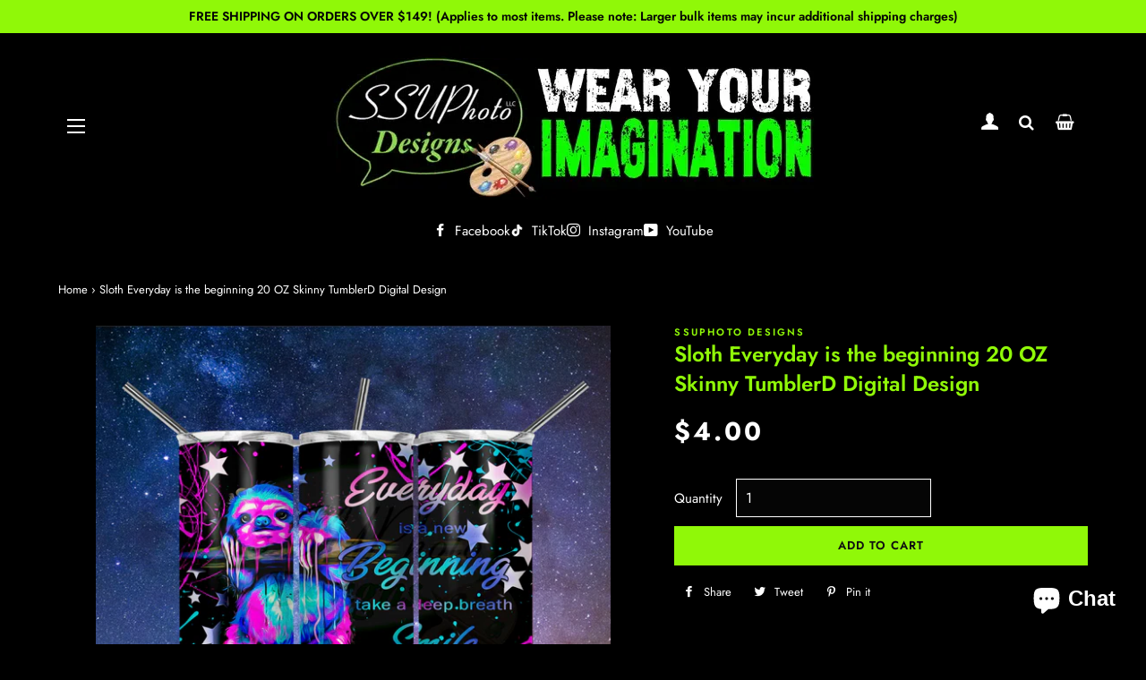

--- FILE ---
content_type: text/css
request_url: https://www.ssuphotodesigns.com/cdn/shop/t/17/assets/teeinblue-product-options.css?v=123382532915779884541750577854
body_size: -634
content:
#tcustomizer-form .tcustomizer-btn--widget {
  background-color: #fa06ec !important;
  color: #ffffff !important;
}